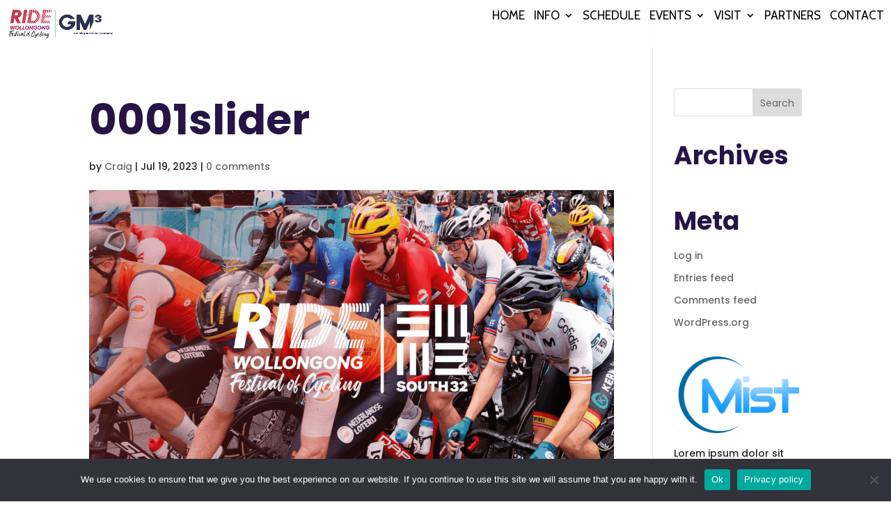

--- FILE ---
content_type: text/css
request_url: https://ridewollongong.com.au/wp-content/et-cache/987497425/et-divi-dynamic-tb-91890-987497425.css?ver=1769105654
body_size: 222
content:
@font-face{font-family:ETmodules;font-display:block;src:url(//ridewollongong.com.au/wp-content/themes/Divi/core/admin/fonts/modules/all/modules.eot);src:url(//ridewollongong.com.au/wp-content/themes/Divi/core/admin/fonts/modules/all/modules.eot?#iefix) format("embedded-opentype"),url(//ridewollongong.com.au/wp-content/themes/Divi/core/admin/fonts/modules/all/modules.woff) format("woff"),url(//ridewollongong.com.au/wp-content/themes/Divi/core/admin/fonts/modules/all/modules.ttf) format("truetype"),url(//ridewollongong.com.au/wp-content/themes/Divi/core/admin/fonts/modules/all/modules.svg#ETmodules) format("svg");font-weight:400;font-style:normal}
.et_pb_icon{text-align:center;height:auto}.et_pb_icon .et-pb-icon{position:relative}.et_pb_icon .et_pb_icon_wrap{display:inline-block;border-style:solid;border-width:0;line-height:0;-webkit-animation-fill-mode:both;animation-fill-mode:both;background-size:cover;position:relative}